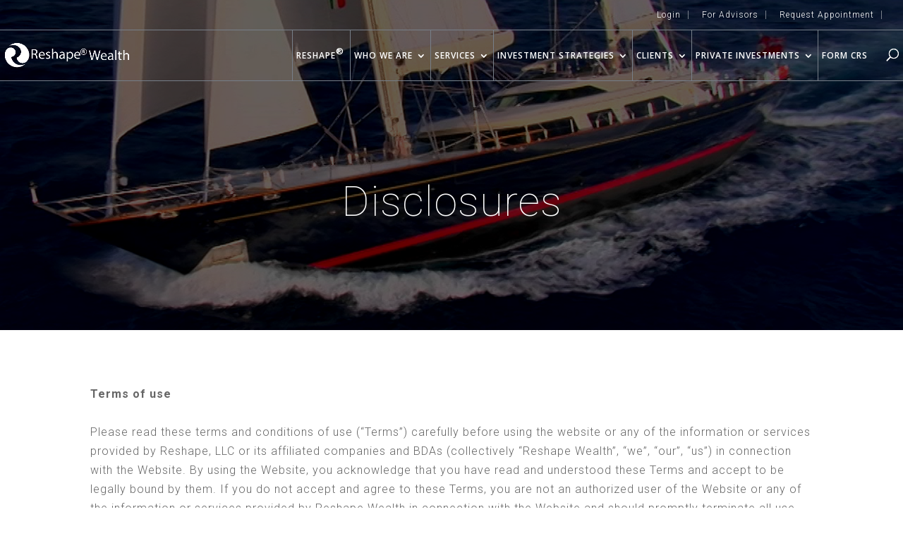

--- FILE ---
content_type: text/html; charset=UTF-8
request_url: https://www.reshapewealth.com/disclosure/
body_size: 14866
content:
<!DOCTYPE html>
<html lang="en-US">
<head>
	<meta charset="UTF-8" />
<meta http-equiv="X-UA-Compatible" content="IE=edge">
	<link rel="pingback" href="https://www.reshapewealth.com/xmlrpc.php" />

	<script type="text/javascript">
		document.documentElement.className = 'js';
	</script>

	<title>Disclosure | Reshape Wealth</title>
<meta name='robots' content='max-image-preview:large' />
<script type="text/javascript">
			let jqueryParams=[],jQuery=function(r){return jqueryParams=[...jqueryParams,r],jQuery},$=function(r){return jqueryParams=[...jqueryParams,r],$};window.jQuery=jQuery,window.$=jQuery;let customHeadScripts=!1;jQuery.fn=jQuery.prototype={},$.fn=jQuery.prototype={},jQuery.noConflict=function(r){if(window.jQuery)return jQuery=window.jQuery,$=window.jQuery,customHeadScripts=!0,jQuery.noConflict},jQuery.ready=function(r){jqueryParams=[...jqueryParams,r]},$.ready=function(r){jqueryParams=[...jqueryParams,r]},jQuery.load=function(r){jqueryParams=[...jqueryParams,r]},$.load=function(r){jqueryParams=[...jqueryParams,r]},jQuery.fn.ready=function(r){jqueryParams=[...jqueryParams,r]},$.fn.ready=function(r){jqueryParams=[...jqueryParams,r]};</script><link rel='dns-prefetch' href='//fonts.googleapis.com' />
<link rel="alternate" type="application/rss+xml" title="Reshape Wealth &raquo; Feed" href="https://www.reshapewealth.com/feed/" />
<link rel="alternate" type="application/rss+xml" title="Reshape Wealth &raquo; Comments Feed" href="https://www.reshapewealth.com/comments/feed/" />
<link rel="alternate" title="oEmbed (JSON)" type="application/json+oembed" href="https://www.reshapewealth.com/wp-json/oembed/1.0/embed?url=https%3A%2F%2Fwww.reshapewealth.com%2Fdisclosure%2F" />
<link rel="alternate" title="oEmbed (XML)" type="text/xml+oembed" href="https://www.reshapewealth.com/wp-json/oembed/1.0/embed?url=https%3A%2F%2Fwww.reshapewealth.com%2Fdisclosure%2F&#038;format=xml" />
<meta content="Divi v.4.27.4" name="generator"/><link rel='stylesheet' id='wp-components-css' href='https://www.reshapewealth.com/wp-includes/css/dist/components/style.min.css?ver=6.9' type='text/css' media='all' />
<link rel='stylesheet' id='wp-preferences-css' href='https://www.reshapewealth.com/wp-includes/css/dist/preferences/style.min.css?ver=6.9' type='text/css' media='all' />
<link rel='stylesheet' id='wp-block-editor-css' href='https://www.reshapewealth.com/wp-includes/css/dist/block-editor/style.min.css?ver=6.9' type='text/css' media='all' />
<link rel='stylesheet' id='popup-maker-block-library-style-css' href='https://www.reshapewealth.com/wp-content/plugins/popup-maker/dist/packages/block-library-style.css?ver=dbea705cfafe089d65f1' type='text/css' media='all' />
<link rel='stylesheet' id='font-awesome-css' href='https://www.reshapewealth.com/wp-content/plugins/contact-widgets/assets/css/font-awesome.min.css?ver=4.7.0' type='text/css' media='all' />
<link rel='stylesheet' id='contact-form-7-css' href='https://www.reshapewealth.com/wp-content/plugins/contact-form-7/includes/css/styles.css?ver=6.1.4' type='text/css' media='all' />
<link rel='stylesheet' id='mc4wp-form-basic-css' href='https://www.reshapewealth.com/wp-content/plugins/mailchimp-for-wp/assets/css/form-basic.css?ver=4.10.9' type='text/css' media='all' />
<link rel='stylesheet' id='dflip-style-css' href='https://www.reshapewealth.com/wp-content/plugins/3d-flipbook-dflip-lite/assets/css/dflip.min.css?ver=2.4.20' type='text/css' media='all' />
<link rel='stylesheet' id='et-builder-googlefonts-cached-css' href='https://fonts.googleapis.com/css?family=Roboto:100,100italic,300,300italic,regular,italic,500,500italic,700,700italic,900,900italic|Open+Sans:300,regular,500,600,700,800,300italic,italic,500italic,600italic,700italic,800italic&#038;subset=cyrillic,cyrillic-ext,greek,greek-ext,latin,latin-ext,vietnamese,hebrew&#038;display=swap' type='text/css' media='all' />
<link rel='stylesheet' id='divi-style-pum-css' href='https://www.reshapewealth.com/wp-content/themes/Divi/style-static.min.css?ver=4.27.4' type='text/css' media='all' />
<script type="text/javascript" src="https://www.reshapewealth.com/wp-includes/js/jquery/jquery.min.js?ver=3.7.1" id="jquery-core-js"></script>
<script type="text/javascript" src="https://www.reshapewealth.com/wp-includes/js/jquery/jquery-migrate.min.js?ver=3.4.1" id="jquery-migrate-js"></script>
<script type="text/javascript" id="jquery-js-after">
/* <![CDATA[ */
jqueryParams.length&&$.each(jqueryParams,function(e,r){if("function"==typeof r){var n=String(r);n.replace("$","jQuery");var a=new Function("return "+n)();$(document).ready(a)}});
//# sourceURL=jquery-js-after
/* ]]> */
</script>
<link rel="https://api.w.org/" href="https://www.reshapewealth.com/wp-json/" /><link rel="alternate" title="JSON" type="application/json" href="https://www.reshapewealth.com/wp-json/wp/v2/pages/893" /><link rel="EditURI" type="application/rsd+xml" title="RSD" href="https://www.reshapewealth.com/xmlrpc.php?rsd" />
<meta name="generator" content="WordPress 6.9" />
<link rel="canonical" href="https://www.reshapewealth.com/disclosure/" />
<link rel='shortlink' href='https://www.reshapewealth.com/?p=893' />
<meta name="viewport" content="width=device-width, initial-scale=1.0, maximum-scale=1.0, user-scalable=0" /><link rel="icon" href="https://www.reshapewealth.com/wp-content/uploads/2017/08/cropped-favicon-1-32x32.png" sizes="32x32" />
<link rel="icon" href="https://www.reshapewealth.com/wp-content/uploads/2017/08/cropped-favicon-1-192x192.png" sizes="192x192" />
<link rel="apple-touch-icon" href="https://www.reshapewealth.com/wp-content/uploads/2017/08/cropped-favicon-1-180x180.png" />
<meta name="msapplication-TileImage" content="https://www.reshapewealth.com/wp-content/uploads/2017/08/cropped-favicon-1-270x270.png" />
<link rel="stylesheet" id="et-core-unified-893-cached-inline-styles" href="https://www.reshapewealth.com/wp-content/et-cache/893/et-core-unified-893.min.css?ver=1768253597" /><link rel="stylesheet" id="et-core-unified-deferred-893-cached-inline-styles" href="https://www.reshapewealth.com/wp-content/et-cache/893/et-core-unified-deferred-893.min.css?ver=1768253597" /><style id='global-styles-inline-css' type='text/css'>
:root{--wp--preset--aspect-ratio--square: 1;--wp--preset--aspect-ratio--4-3: 4/3;--wp--preset--aspect-ratio--3-4: 3/4;--wp--preset--aspect-ratio--3-2: 3/2;--wp--preset--aspect-ratio--2-3: 2/3;--wp--preset--aspect-ratio--16-9: 16/9;--wp--preset--aspect-ratio--9-16: 9/16;--wp--preset--color--black: #000000;--wp--preset--color--cyan-bluish-gray: #abb8c3;--wp--preset--color--white: #ffffff;--wp--preset--color--pale-pink: #f78da7;--wp--preset--color--vivid-red: #cf2e2e;--wp--preset--color--luminous-vivid-orange: #ff6900;--wp--preset--color--luminous-vivid-amber: #fcb900;--wp--preset--color--light-green-cyan: #7bdcb5;--wp--preset--color--vivid-green-cyan: #00d084;--wp--preset--color--pale-cyan-blue: #8ed1fc;--wp--preset--color--vivid-cyan-blue: #0693e3;--wp--preset--color--vivid-purple: #9b51e0;--wp--preset--gradient--vivid-cyan-blue-to-vivid-purple: linear-gradient(135deg,rgb(6,147,227) 0%,rgb(155,81,224) 100%);--wp--preset--gradient--light-green-cyan-to-vivid-green-cyan: linear-gradient(135deg,rgb(122,220,180) 0%,rgb(0,208,130) 100%);--wp--preset--gradient--luminous-vivid-amber-to-luminous-vivid-orange: linear-gradient(135deg,rgb(252,185,0) 0%,rgb(255,105,0) 100%);--wp--preset--gradient--luminous-vivid-orange-to-vivid-red: linear-gradient(135deg,rgb(255,105,0) 0%,rgb(207,46,46) 100%);--wp--preset--gradient--very-light-gray-to-cyan-bluish-gray: linear-gradient(135deg,rgb(238,238,238) 0%,rgb(169,184,195) 100%);--wp--preset--gradient--cool-to-warm-spectrum: linear-gradient(135deg,rgb(74,234,220) 0%,rgb(151,120,209) 20%,rgb(207,42,186) 40%,rgb(238,44,130) 60%,rgb(251,105,98) 80%,rgb(254,248,76) 100%);--wp--preset--gradient--blush-light-purple: linear-gradient(135deg,rgb(255,206,236) 0%,rgb(152,150,240) 100%);--wp--preset--gradient--blush-bordeaux: linear-gradient(135deg,rgb(254,205,165) 0%,rgb(254,45,45) 50%,rgb(107,0,62) 100%);--wp--preset--gradient--luminous-dusk: linear-gradient(135deg,rgb(255,203,112) 0%,rgb(199,81,192) 50%,rgb(65,88,208) 100%);--wp--preset--gradient--pale-ocean: linear-gradient(135deg,rgb(255,245,203) 0%,rgb(182,227,212) 50%,rgb(51,167,181) 100%);--wp--preset--gradient--electric-grass: linear-gradient(135deg,rgb(202,248,128) 0%,rgb(113,206,126) 100%);--wp--preset--gradient--midnight: linear-gradient(135deg,rgb(2,3,129) 0%,rgb(40,116,252) 100%);--wp--preset--font-size--small: 13px;--wp--preset--font-size--medium: 20px;--wp--preset--font-size--large: 36px;--wp--preset--font-size--x-large: 42px;--wp--preset--spacing--20: 0.44rem;--wp--preset--spacing--30: 0.67rem;--wp--preset--spacing--40: 1rem;--wp--preset--spacing--50: 1.5rem;--wp--preset--spacing--60: 2.25rem;--wp--preset--spacing--70: 3.38rem;--wp--preset--spacing--80: 5.06rem;--wp--preset--shadow--natural: 6px 6px 9px rgba(0, 0, 0, 0.2);--wp--preset--shadow--deep: 12px 12px 50px rgba(0, 0, 0, 0.4);--wp--preset--shadow--sharp: 6px 6px 0px rgba(0, 0, 0, 0.2);--wp--preset--shadow--outlined: 6px 6px 0px -3px rgb(255, 255, 255), 6px 6px rgb(0, 0, 0);--wp--preset--shadow--crisp: 6px 6px 0px rgb(0, 0, 0);}:root { --wp--style--global--content-size: 823px;--wp--style--global--wide-size: 1080px; }:where(body) { margin: 0; }.wp-site-blocks > .alignleft { float: left; margin-right: 2em; }.wp-site-blocks > .alignright { float: right; margin-left: 2em; }.wp-site-blocks > .aligncenter { justify-content: center; margin-left: auto; margin-right: auto; }:where(.is-layout-flex){gap: 0.5em;}:where(.is-layout-grid){gap: 0.5em;}.is-layout-flow > .alignleft{float: left;margin-inline-start: 0;margin-inline-end: 2em;}.is-layout-flow > .alignright{float: right;margin-inline-start: 2em;margin-inline-end: 0;}.is-layout-flow > .aligncenter{margin-left: auto !important;margin-right: auto !important;}.is-layout-constrained > .alignleft{float: left;margin-inline-start: 0;margin-inline-end: 2em;}.is-layout-constrained > .alignright{float: right;margin-inline-start: 2em;margin-inline-end: 0;}.is-layout-constrained > .aligncenter{margin-left: auto !important;margin-right: auto !important;}.is-layout-constrained > :where(:not(.alignleft):not(.alignright):not(.alignfull)){max-width: var(--wp--style--global--content-size);margin-left: auto !important;margin-right: auto !important;}.is-layout-constrained > .alignwide{max-width: var(--wp--style--global--wide-size);}body .is-layout-flex{display: flex;}.is-layout-flex{flex-wrap: wrap;align-items: center;}.is-layout-flex > :is(*, div){margin: 0;}body .is-layout-grid{display: grid;}.is-layout-grid > :is(*, div){margin: 0;}body{padding-top: 0px;padding-right: 0px;padding-bottom: 0px;padding-left: 0px;}:root :where(.wp-element-button, .wp-block-button__link){background-color: #32373c;border-width: 0;color: #fff;font-family: inherit;font-size: inherit;font-style: inherit;font-weight: inherit;letter-spacing: inherit;line-height: inherit;padding-top: calc(0.667em + 2px);padding-right: calc(1.333em + 2px);padding-bottom: calc(0.667em + 2px);padding-left: calc(1.333em + 2px);text-decoration: none;text-transform: inherit;}.has-black-color{color: var(--wp--preset--color--black) !important;}.has-cyan-bluish-gray-color{color: var(--wp--preset--color--cyan-bluish-gray) !important;}.has-white-color{color: var(--wp--preset--color--white) !important;}.has-pale-pink-color{color: var(--wp--preset--color--pale-pink) !important;}.has-vivid-red-color{color: var(--wp--preset--color--vivid-red) !important;}.has-luminous-vivid-orange-color{color: var(--wp--preset--color--luminous-vivid-orange) !important;}.has-luminous-vivid-amber-color{color: var(--wp--preset--color--luminous-vivid-amber) !important;}.has-light-green-cyan-color{color: var(--wp--preset--color--light-green-cyan) !important;}.has-vivid-green-cyan-color{color: var(--wp--preset--color--vivid-green-cyan) !important;}.has-pale-cyan-blue-color{color: var(--wp--preset--color--pale-cyan-blue) !important;}.has-vivid-cyan-blue-color{color: var(--wp--preset--color--vivid-cyan-blue) !important;}.has-vivid-purple-color{color: var(--wp--preset--color--vivid-purple) !important;}.has-black-background-color{background-color: var(--wp--preset--color--black) !important;}.has-cyan-bluish-gray-background-color{background-color: var(--wp--preset--color--cyan-bluish-gray) !important;}.has-white-background-color{background-color: var(--wp--preset--color--white) !important;}.has-pale-pink-background-color{background-color: var(--wp--preset--color--pale-pink) !important;}.has-vivid-red-background-color{background-color: var(--wp--preset--color--vivid-red) !important;}.has-luminous-vivid-orange-background-color{background-color: var(--wp--preset--color--luminous-vivid-orange) !important;}.has-luminous-vivid-amber-background-color{background-color: var(--wp--preset--color--luminous-vivid-amber) !important;}.has-light-green-cyan-background-color{background-color: var(--wp--preset--color--light-green-cyan) !important;}.has-vivid-green-cyan-background-color{background-color: var(--wp--preset--color--vivid-green-cyan) !important;}.has-pale-cyan-blue-background-color{background-color: var(--wp--preset--color--pale-cyan-blue) !important;}.has-vivid-cyan-blue-background-color{background-color: var(--wp--preset--color--vivid-cyan-blue) !important;}.has-vivid-purple-background-color{background-color: var(--wp--preset--color--vivid-purple) !important;}.has-black-border-color{border-color: var(--wp--preset--color--black) !important;}.has-cyan-bluish-gray-border-color{border-color: var(--wp--preset--color--cyan-bluish-gray) !important;}.has-white-border-color{border-color: var(--wp--preset--color--white) !important;}.has-pale-pink-border-color{border-color: var(--wp--preset--color--pale-pink) !important;}.has-vivid-red-border-color{border-color: var(--wp--preset--color--vivid-red) !important;}.has-luminous-vivid-orange-border-color{border-color: var(--wp--preset--color--luminous-vivid-orange) !important;}.has-luminous-vivid-amber-border-color{border-color: var(--wp--preset--color--luminous-vivid-amber) !important;}.has-light-green-cyan-border-color{border-color: var(--wp--preset--color--light-green-cyan) !important;}.has-vivid-green-cyan-border-color{border-color: var(--wp--preset--color--vivid-green-cyan) !important;}.has-pale-cyan-blue-border-color{border-color: var(--wp--preset--color--pale-cyan-blue) !important;}.has-vivid-cyan-blue-border-color{border-color: var(--wp--preset--color--vivid-cyan-blue) !important;}.has-vivid-purple-border-color{border-color: var(--wp--preset--color--vivid-purple) !important;}.has-vivid-cyan-blue-to-vivid-purple-gradient-background{background: var(--wp--preset--gradient--vivid-cyan-blue-to-vivid-purple) !important;}.has-light-green-cyan-to-vivid-green-cyan-gradient-background{background: var(--wp--preset--gradient--light-green-cyan-to-vivid-green-cyan) !important;}.has-luminous-vivid-amber-to-luminous-vivid-orange-gradient-background{background: var(--wp--preset--gradient--luminous-vivid-amber-to-luminous-vivid-orange) !important;}.has-luminous-vivid-orange-to-vivid-red-gradient-background{background: var(--wp--preset--gradient--luminous-vivid-orange-to-vivid-red) !important;}.has-very-light-gray-to-cyan-bluish-gray-gradient-background{background: var(--wp--preset--gradient--very-light-gray-to-cyan-bluish-gray) !important;}.has-cool-to-warm-spectrum-gradient-background{background: var(--wp--preset--gradient--cool-to-warm-spectrum) !important;}.has-blush-light-purple-gradient-background{background: var(--wp--preset--gradient--blush-light-purple) !important;}.has-blush-bordeaux-gradient-background{background: var(--wp--preset--gradient--blush-bordeaux) !important;}.has-luminous-dusk-gradient-background{background: var(--wp--preset--gradient--luminous-dusk) !important;}.has-pale-ocean-gradient-background{background: var(--wp--preset--gradient--pale-ocean) !important;}.has-electric-grass-gradient-background{background: var(--wp--preset--gradient--electric-grass) !important;}.has-midnight-gradient-background{background: var(--wp--preset--gradient--midnight) !important;}.has-small-font-size{font-size: var(--wp--preset--font-size--small) !important;}.has-medium-font-size{font-size: var(--wp--preset--font-size--medium) !important;}.has-large-font-size{font-size: var(--wp--preset--font-size--large) !important;}.has-x-large-font-size{font-size: var(--wp--preset--font-size--x-large) !important;}
/*# sourceURL=global-styles-inline-css */
</style>
<style id='wp-block-library-inline-css' type='text/css'>
:root{--wp-block-synced-color:#7a00df;--wp-block-synced-color--rgb:122,0,223;--wp-bound-block-color:var(--wp-block-synced-color);--wp-editor-canvas-background:#ddd;--wp-admin-theme-color:#007cba;--wp-admin-theme-color--rgb:0,124,186;--wp-admin-theme-color-darker-10:#006ba1;--wp-admin-theme-color-darker-10--rgb:0,107,160.5;--wp-admin-theme-color-darker-20:#005a87;--wp-admin-theme-color-darker-20--rgb:0,90,135;--wp-admin-border-width-focus:2px}@media (min-resolution:192dpi){:root{--wp-admin-border-width-focus:1.5px}}.wp-element-button{cursor:pointer}:root .has-very-light-gray-background-color{background-color:#eee}:root .has-very-dark-gray-background-color{background-color:#313131}:root .has-very-light-gray-color{color:#eee}:root .has-very-dark-gray-color{color:#313131}:root .has-vivid-green-cyan-to-vivid-cyan-blue-gradient-background{background:linear-gradient(135deg,#00d084,#0693e3)}:root .has-purple-crush-gradient-background{background:linear-gradient(135deg,#34e2e4,#4721fb 50%,#ab1dfe)}:root .has-hazy-dawn-gradient-background{background:linear-gradient(135deg,#faaca8,#dad0ec)}:root .has-subdued-olive-gradient-background{background:linear-gradient(135deg,#fafae1,#67a671)}:root .has-atomic-cream-gradient-background{background:linear-gradient(135deg,#fdd79a,#004a59)}:root .has-nightshade-gradient-background{background:linear-gradient(135deg,#330968,#31cdcf)}:root .has-midnight-gradient-background{background:linear-gradient(135deg,#020381,#2874fc)}:root{--wp--preset--font-size--normal:16px;--wp--preset--font-size--huge:42px}.has-regular-font-size{font-size:1em}.has-larger-font-size{font-size:2.625em}.has-normal-font-size{font-size:var(--wp--preset--font-size--normal)}.has-huge-font-size{font-size:var(--wp--preset--font-size--huge)}.has-text-align-center{text-align:center}.has-text-align-left{text-align:left}.has-text-align-right{text-align:right}.has-fit-text{white-space:nowrap!important}#end-resizable-editor-section{display:none}.aligncenter{clear:both}.items-justified-left{justify-content:flex-start}.items-justified-center{justify-content:center}.items-justified-right{justify-content:flex-end}.items-justified-space-between{justify-content:space-between}.screen-reader-text{border:0;clip-path:inset(50%);height:1px;margin:-1px;overflow:hidden;padding:0;position:absolute;width:1px;word-wrap:normal!important}.screen-reader-text:focus{background-color:#ddd;clip-path:none;color:#444;display:block;font-size:1em;height:auto;left:5px;line-height:normal;padding:15px 23px 14px;text-decoration:none;top:5px;width:auto;z-index:100000}html :where(.has-border-color){border-style:solid}html :where([style*=border-top-color]){border-top-style:solid}html :where([style*=border-right-color]){border-right-style:solid}html :where([style*=border-bottom-color]){border-bottom-style:solid}html :where([style*=border-left-color]){border-left-style:solid}html :where([style*=border-width]){border-style:solid}html :where([style*=border-top-width]){border-top-style:solid}html :where([style*=border-right-width]){border-right-style:solid}html :where([style*=border-bottom-width]){border-bottom-style:solid}html :where([style*=border-left-width]){border-left-style:solid}html :where(img[class*=wp-image-]){height:auto;max-width:100%}:where(figure){margin:0 0 1em}html :where(.is-position-sticky){--wp-admin--admin-bar--position-offset:var(--wp-admin--admin-bar--height,0px)}@media screen and (max-width:600px){html :where(.is-position-sticky){--wp-admin--admin-bar--position-offset:0px}}
/*wp_block_styles_on_demand_placeholder:696ce39c61f2b*/
/*# sourceURL=wp-block-library-inline-css */
</style>
</head>
<body class="wp-singular page-template-default page page-id-893 wp-theme-Divi et_pb_button_helper_class et_transparent_nav et_fullwidth_nav et_fullwidth_secondary_nav et_fixed_nav et_show_nav et_secondary_nav_enabled et_secondary_nav_only_menu et_primary_nav_dropdown_animation_fade et_secondary_nav_dropdown_animation_fade et_header_style_left et_pb_footer_columns3 et_cover_background et_pb_gutter osx et_pb_gutters3 et_pb_pagebuilder_layout et_no_sidebar et_divi_theme et-db">
	<div id="page-container">

					<div id="top-header">
			<div class="container clearfix">

			
				<div id="et-secondary-menu">
				<ul id="et-secondary-nav" class="menu"><li class="menu-item menu-item-type-custom menu-item-object-custom menu-item-443"><a href="https://wealth.emaplan.com/ema/ria/reshape">Login</a></li>
<li class="menu-item menu-item-type-post_type menu-item-object-page menu-item-441"><a href="https://www.reshapewealth.com/for-advisors/">For Advisors</a></li>
<li class="menu-item menu-item-type-post_type menu-item-object-page menu-item-442"><a href="https://www.reshapewealth.com/contact/">Request Appointment</a></li>
</ul>				</div>

			</div>
		</div>
		
	
			<header id="main-header" data-height-onload="55">
			<div class="container clearfix et_menu_container">
							<div class="logo_container">
					<span class="logo_helper"></span>
					<a href="https://www.reshapewealth.com/">
						<img src="https://www.reshapewealth.com/wp-content/uploads/2019/11/New-Project.png" width="800" height="171" alt="Reshape Wealth" id="logo" data-height-percentage="81" />
					</a>
				</div>
							<div id="et-top-navigation" data-height="55" data-fixed-height="65">
											<nav id="top-menu-nav">
						<ul id="top-menu" class="nav"><li id="menu-item-361" class="menu-item menu-item-type-post_type menu-item-object-page menu-item-home menu-item-361"><a href="https://www.reshapewealth.com/">Reshape</a></li>
<li id="menu-item-947" class="menu-item menu-item-type-custom menu-item-object-custom menu-item-has-children menu-item-947"><a href="https://www.reshapewealth.com/about/">Who we are</a>
<ul class="sub-menu">
	<li id="menu-item-946" class="menu-item menu-item-type-post_type menu-item-object-page menu-item-946"><a href="https://www.reshapewealth.com/about/">About</a></li>
	<li id="menu-item-401" class="menu-item menu-item-type-post_type menu-item-object-page menu-item-401"><a href="https://www.reshapewealth.com/my-team/">Our Leaders</a></li>
	<li id="menu-item-400" class="menu-item menu-item-type-post_type menu-item-object-page menu-item-400"><a href="https://www.reshapewealth.com/our-ceo/">Our CEO</a></li>
	<li id="menu-item-596" class="menu-item menu-item-type-post_type menu-item-object-page menu-item-596"><a href="https://www.reshapewealth.com/our-technology/">Our Technology</a></li>
	<li id="menu-item-398" class="menu-item menu-item-type-post_type menu-item-object-page menu-item-398"><a href="https://www.reshapewealth.com/security-and-custody/">Security and Custody</a></li>
	<li id="menu-item-397" class="menu-item menu-item-type-post_type menu-item-object-page menu-item-397"><a href="https://www.reshapewealth.com/asset-protection/">Asset Protection</a></li>
	<li id="menu-item-396" class="menu-item menu-item-type-post_type menu-item-object-page menu-item-396"><a href="https://www.reshapewealth.com/fees/">Fees</a></li>
</ul>
</li>
<li id="menu-item-808" class="menu-item menu-item-type-custom menu-item-object-custom menu-item-has-children menu-item-808"><a href="https://www.reshapewealth.com/financial-planning">Services</a>
<ul class="sub-menu">
	<li id="menu-item-606" class="menu-item menu-item-type-post_type menu-item-object-page menu-item-606"><a href="https://www.reshapewealth.com/financial-planning/">Financial Planning</a></li>
	<li id="menu-item-605" class="menu-item menu-item-type-post_type menu-item-object-page menu-item-605"><a href="https://www.reshapewealth.com/wealth-management/">Wealth Management</a></li>
	<li id="menu-item-604" class="menu-item menu-item-type-post_type menu-item-object-page menu-item-604"><a href="https://www.reshapewealth.com/strategic-financing/">Strategic Financing</a></li>
	<li id="menu-item-603" class="menu-item menu-item-type-post_type menu-item-object-page menu-item-603"><a href="https://www.reshapewealth.com/risk-management/">Risk Management</a></li>
	<li id="menu-item-602" class="menu-item menu-item-type-post_type menu-item-object-page menu-item-602"><a href="https://www.reshapewealth.com/divorce-strategic-planning/">Divorce Finance</a></li>
	<li id="menu-item-601" class="menu-item menu-item-type-post_type menu-item-object-page menu-item-601"><a href="https://www.reshapewealth.com/trust-estate/">Trust &#038; Estate</a></li>
	<li id="menu-item-853" class="menu-item menu-item-type-post_type menu-item-object-page menu-item-853"><a href="https://www.reshapewealth.com/exit-succession-strategies/">Exit &#038; Succession Plans</a></li>
	<li id="menu-item-852" class="menu-item menu-item-type-post_type menu-item-object-page menu-item-852"><a href="https://www.reshapewealth.com/retirement-retention-plans/">Retirement &#038; Retention</a></li>
</ul>
</li>
<li id="menu-item-952" class="menu-item menu-item-type-custom menu-item-object-custom menu-item-has-children menu-item-952"><a href="https://www.reshapewealth.com/investments/">Investment Strategies</a>
<ul class="sub-menu">
	<li id="menu-item-951" class="menu-item menu-item-type-post_type menu-item-object-page menu-item-951"><a href="https://www.reshapewealth.com/investments/">Investments</a></li>
	<li id="menu-item-736" class="menu-item menu-item-type-post_type menu-item-object-page menu-item-736"><a href="https://www.reshapewealth.com/etfs-stocks-bonds-funds/">ETFs, Stocks, Bonds, MFs</a></li>
	<li id="menu-item-735" class="menu-item menu-item-type-post_type menu-item-object-page menu-item-735"><a href="https://www.reshapewealth.com/real-estate/">Real Estate</a></li>
	<li id="menu-item-733" class="menu-item menu-item-type-post_type menu-item-object-page menu-item-733"><a href="https://www.reshapewealth.com/private-investments/">Private Investments</a></li>
	<li id="menu-item-737" class="menu-item menu-item-type-post_type menu-item-object-page menu-item-737"><a href="https://www.reshapewealth.com/concentrated-stock/">Concentrated Stock</a></li>
</ul>
</li>
<li id="menu-item-954" class="menu-item menu-item-type-custom menu-item-object-custom menu-item-has-children menu-item-954"><a href="https://www.reshapewealth.com/clients/">Clients</a>
<ul class="sub-menu">
	<li id="menu-item-381" class="menu-item menu-item-type-post_type menu-item-object-page menu-item-381"><a href="https://www.reshapewealth.com/clients/">Our Clients</a></li>
	<li id="menu-item-779" class="menu-item menu-item-type-post_type menu-item-object-page menu-item-779"><a href="https://www.reshapewealth.com/individuals-families/">Individuals &#038; Families</a></li>
	<li id="menu-item-778" class="menu-item menu-item-type-post_type menu-item-object-page menu-item-778"><a href="https://www.reshapewealth.com/business-owners/">Business Owners</a></li>
	<li id="menu-item-777" class="menu-item menu-item-type-post_type menu-item-object-page menu-item-777"><a href="https://www.reshapewealth.com/founders/">Founders</a></li>
	<li id="menu-item-776" class="menu-item menu-item-type-post_type menu-item-object-page menu-item-776"><a href="https://www.reshapewealth.com/executives/">Executives</a></li>
	<li id="menu-item-775" class="menu-item menu-item-type-post_type menu-item-object-page menu-item-775"><a href="https://www.reshapewealth.com/athletes/">Athletes</a></li>
	<li id="menu-item-774" class="menu-item menu-item-type-post_type menu-item-object-page menu-item-774"><a href="https://www.reshapewealth.com/institutions/">Institutions</a></li>
</ul>
</li>
<li id="menu-item-380" class="menu-item menu-item-type-post_type menu-item-object-page menu-item-has-children menu-item-380"><a href="https://www.reshapewealth.com/new-industries/">Private Investments</a>
<ul class="sub-menu">
	<li id="menu-item-823" class="menu-item menu-item-type-post_type menu-item-object-page menu-item-823"><a href="https://www.reshapewealth.com/income-producing-real-estate/">Private Real Estate</a></li>
	<li id="menu-item-2635" class="menu-item menu-item-type-post_type menu-item-object-page menu-item-2635"><a href="https://www.reshapewealth.com/ipo/">Pre-IPOs</a></li>
	<li id="menu-item-825" class="menu-item menu-item-type-post_type menu-item-object-page menu-item-825"><a href="https://www.reshapewealth.com/senior-housing/">Senior Housing</a></li>
	<li id="menu-item-826" class="menu-item menu-item-type-post_type menu-item-object-page menu-item-826"><a href="https://www.reshapewealth.com/crypto-currency/">Crypto Currency</a></li>
</ul>
</li>
<li id="menu-item-17462" class="menu-item menu-item-type-custom menu-item-object-custom menu-item-17462"><a target="_blank" href="https://www.reshapewealth.com/crs">Form CRS</a></li>
</ul>						</nav>
					
					
					
											<div id="et_top_search">
							<span id="et_search_icon"></span>
						</div>
					
					<div id="et_mobile_nav_menu">
				<div class="mobile_nav closed">
					<span class="select_page">Select Page</span>
					<span class="mobile_menu_bar mobile_menu_bar_toggle"></span>
				</div>
			</div>				</div> <!-- #et-top-navigation -->
			</div> <!-- .container -->
						<div class="et_search_outer">
				<div class="container et_search_form_container">
					<form role="search" method="get" class="et-search-form" action="https://www.reshapewealth.com/">
					<input type="search" class="et-search-field" placeholder="Search &hellip;" value="" name="s" title="Search for:" />					</form>
					<span class="et_close_search_field"></span>
				</div>
			</div>
					</header> <!-- #main-header -->
			<div id="et-main-area">
	
<div id="main-content">


			
				<article id="post-893" class="post-893 page type-page status-publish hentry">

				
					<div class="entry-content">
					<div class="et-l et-l--post">
			<div class="et_builder_inner_content et_pb_gutters3">
		<div class="et_pb_section et_pb_section_0 et_pb_fullwidth_section et_section_regular" >
				
				
				
				
				
				
				<section class="et_pb_module et_pb_fullwidth_header et_pb_fullwidth_header_0 et_hover_enabled et_pb_text_align_center et_pb_bg_layout_dark">
				
				
				
				
				<div class="et_pb_fullwidth_header_container center">
					<div class="header-content-container center">
					<div class="header-content">
						
						<h1 class="et_pb_module_header">Disclosures</h1>
						
						<div class="et_pb_header_content_wrapper"></div>
						
					</div>
				</div>
					
				</div>
				<div class="et_pb_fullwidth_header_overlay"></div>
				<div class="et_pb_fullwidth_header_scroll"></div>
			</section>
				
				
			</div><div class="et_pb_section et_pb_section_1 et_section_regular" >
				
				
				
				
				
				
				<div class="et_pb_row et_pb_row_0">
				<div class="et_pb_column et_pb_column_4_4 et_pb_column_0  et_pb_css_mix_blend_mode_passthrough et-last-child">
				
				
				
				
				<div class="et_pb_module et_pb_text et_pb_text_0  et_pb_text_align_left et_pb_bg_layout_light">
				
				
				
				
				<div class="et_pb_text_inner"><p><strong>Terms of use</strong></p>
<p>&nbsp;</p>
<p>Please read these terms and conditions of use (“Terms”) carefully before using the website or any of the information or services provided by Reshape, LLC or its affiliated companies and BDAs (collectively “Reshape Wealth”, “we”, “our”, “us”) in connection with the Website. By using the Website, you acknowledge that you have read and understood these Terms and accept to be legally bound by them. If you do not accept and agree to these Terms, you are not an authorized user of the Website or any of the information or services provided by Reshape Wealth in connection with the Website and should promptly terminate all use thereof. The terms “you” and “your” mean you and any entity you may represent in connection with the use of the Website. You may use your browser to download or print a copy of these Terms for your records.</p>
<p>&nbsp;</p>
<p>Reshape Wealth reserves the right to change, modify, add or remove portions of these Terms at any time for any reason. We suggest that you review these Terms periodically for changes. Such changes shall be effective immediately upon posting. You acknowledge that by accessing our Website after we have posted changes to these Terms, you are agreeing to these Terms as modified.</p>
<p>&nbsp;</p>
<p>These Terms were last updated on May 15 th , 2024.</p>
<p>&nbsp;</p>
<p>This website and information provided are for marketing, guidance and information purposes only.</p>
<p>&nbsp;</p>
<p>Websites such as this are not impartial and are provided in connection with advertising and marketing of the services offered by Reshape, LLC or its affiliated companies.</p>
<p>&nbsp;</p>
<p><strong>Important</strong></p>
<p>&nbsp;</p>
<p>Investment advice is offered through Reshape, LLC (dba Reshape Wealth), an investment adviser registered with the Securities and Exchange Commission under the Investment Advisers Act of 1940 with its principal supervisory office in Phoenix, Arizona. Registration with the SEC should not  be construed to imply that the SEC has approved or endorsed qualifications or the services offered, or that its personnel possess a particular level of skill, expertise or training. Additional information pertaining to our registration status, business operations, services and fees and its current written disclosure statement is available on the SEC’s Investment Adviser public website at <span style="color: #993366;"><a href="https://www.adviserinfo.sec.gov/" target="_blank" rel="noopener" style="color: #993366;">https://www.adviserinfo.sec.gov/</a></span>.</p>
<p>&nbsp;</p>
<p>Reshape Wealth does not attempt to furnish personalized investment advice or services through this website. Nothing on this website should be construed as personalized investment, legal, tax or insurance advice and any information contained herein should not be considered as a recommendation for any specific investment product, strategy, plan feature or other purposes. We are not suggesting that the recipient or any other person take a specific course of action or any action at all.</p>
<p>&nbsp;</p>
<p>This website is limited to the dissemination of general information pertaining to the advisory services offered and the services offered by our affiliates solely to gain an understanding of our services so that you may contact us or our affiliates for further information.  Photos and images on this Website are not of past or present clients of Reshape Wealth or any of its Affiliates. These photos should not be construed as an endorsement of Reshape Wealth or its affiliates by any client.</p>
<p>&nbsp;</p>
<p>Reshape Wealth provides investment advisory and related services for clients nationally and maintains all applicable registration and licenses as required by the various states in which it conducts business, as applicable. Reshape Wealth renders individualized responses to persons in a particular state only after complying with all notice filing and regulatory requirements, or pursuant to an applicable state exemption or exclusion. Please contact us at 646-626-7902 to find out if investment advisory services are provided in the state where you reside. Any subsequent, direct communication by us with a prospective client shall be conducted by a representative that is either registered or qualifies for an exemption or exclusion from registration in the state where the prospective client resides.</p>
<p>&nbsp;</p>
<p>An investment advisory relationship can only be established and investment advice can only be provided after the following three events have been completed: (1) thorough our review with you of all the relevant facts pertaining to a potential engagement; (2) the execution of a written advisory agreement; and (3) delivery of our Form ADV Disclosure Brochure and the Brochure Supplement for each advisory person supporting a particular client. You may obtain a copy of these disclosures on the SEC website<br />at <span style="color: #993366;"><a href="http://adviserinfo.sec.gov" target="_blank" rel="noopener" style="color: #993366;">http://adviserinfo.sec.gov</a></span> or you may Contact Us at <a href="mailto:compliance@ReshapeWealth.com"><span style="color: #993366;">compliance@ReshapeWealth.com </span></a> to request a free copy via pdf or hardcopy.</p>
<p>&nbsp;</p>
<p>Prior to making any investment or financial decisions, an investor should seek individualized advice from a qualified professional that takes into account all of the particular facts and circumstances of an investor’s personal situation.</p>
<p>&nbsp;</p>
<p>If you are a current Client it is important to remember that it is your responsibility to notify us, in writing, if there are any changes in your personal/financial situation or investment objectives for the purpose of reviewing/evaluating/revising our previous recommendations and/or services, if you would like to impose, add, or modify any reasonable restrictions to our investment advisory services.</p>
<p>&nbsp;</p>
<p><strong>Risk Disclosure</strong></p>
<p><strong></strong></p>
<p>&nbsp;</p>
<p>You must be aware that different types of investments involve varying degrees of risk, and there can be no assurance that the future performance of any specific investment or investment strategy including those undertaken by us will be profitable or equal any historical performance level(s). Information regarding investment services are provided solely to gain an understanding of our investment philosophy and our strategies and should not be construed as personalized investment advice.</p>
<p>&nbsp;</p>
<p><strong>Conflicts of Interest </strong></p>
<p>&nbsp;</p>
<p>Certain of our representatives are licensed insurance agents of our affiliated or non- affiliated companies. and, in that capacity, may recommend on a fully disclosed basis the purchase of certain securities or insurance-related products. These individuals are compensated for the sale of these products. The recommendation by a representative of Reshape Wealth that a client purchase a commission-based product presents a conflict of interest, as the receipt of commission may provide an incentive to recommend products based on commissions received rather than on a particular client’s need.  It is important to review your representative’s Brochure Supplement to be aware<br />if any such conflicts exist.</p>
<p>&nbsp;</p>
<p>No client is under any obligation to purchase any commission-based products from a representative of Reshape Wealth. Clients are reminded that they may purchase insurance-related products recommended by Reshape Wealth representatives through other, non-affiliated representatives and/or companies.</p>
<p>&nbsp;</p>
<p>Reshape Wealth and its representatives are required to disclose all material conflicts of interest in its Form ADV Brochure.  You should review our Form ADV Brochure carefully to understand such conflicts prior to engaging our services and Clients should review any material changes to our Form ADV Brochure which is required to be delivered to you.</p>
<p>&nbsp;</p>
<p><strong>Links to Third-Party Content</strong></p>
<p>&nbsp;</p>
<p>This Website may contain additional investment-related information, Market data, articles and other content based on generally available information believed to be reliable. The website may contain links to articles or other information that are contained on a third party website. Reshape Wealth does not endorse or accept responsibility for the content, or the use of the website. All such information is provided solely for convenience purposes only and all users thereof should be guided accordingly. Reshape Wealth assumes no liability for any inaccuracies, errors or omissions in or rom any data or other information provided on the pages.  Accordingly, the publication of this website on the Internet should not be construed by any consumer and/or prospective client as a solicitation to effect, or attempt to effect transactions in securities, or the rendering of personalized investment advice for compensation, over the Internet.</p>
<p>&nbsp;</p>
<p><strong>Social media</strong></p>
<p>&nbsp;</p>
<p><strong></strong></p>
<p>While we may have an established presence on one or more social media pages, We are not affiliated with  Facebook, LinkedIn, Twitter, Youtube, Google+, Instagram or any other social media site. It is up to you to read and understand the privacy policies and terms of service for each social media site you participate in. We do not expressly or implicitly adopt or endorse any of the expressions, opinions or content posted by any third parties on social media sites. We have no control over how the social media sites or other third parties will use the information you share. We do not control, serve, adopt or endorse any content that may be published on any social media site. No part of any social media site is intended to make a recommendation or state a testimonial for or about a security, service or product, or to provide investment, tax or any other advice.</p>
<p>&nbsp;</p>
<p>No client was compensated to follow any social media page or connect with us. The appearance of those people that have chosen to follow or like our social media pages or connect with us does not constitute a testimonial for endorsement of Reshape Wealth or its affiliates, or any of our services.  It is not known whether such individuals approve or disapprove of our services. It’s also important to note that specific financial questions on account information can’t be posted, by a client or an advisor. Due to industry regulations, please do not post any comments on social media pages. The entire content of social media sites that we participate in, including third party posts, is archived by Reshape Wealth to comply with securities regulations. We do not provide customer service or enable financial transactions through any social media site. Should any client of the firm have questions or concerns that are specific to their account(s), please contact our office directly. You should never post personal, account or transaction information anywhere on any social media site. As convenient as it is to message people within social media, we will not be able to return messages within those social media channels. We will respond, but will do so from our business email account.</p>
<p>&nbsp;</p>
<p>Except as prohibited by law, each client and prospective client agrees, as a condition precedent to his/her/its access to Reshape Wealth’s website to release and hold harmless Reshape Wealth, its officers, directors, owners, employees and agents from any and all adverse consequences resulting from any of his/her/its actions and/or omissions which are independent of his/her/its receipt of personalized individual advice from Reshape Wealth.</p>
<p>&nbsp;</p>
<p>Maintaining your trust and confidence is among our highest priorities. We recognize that protecting the privacy and security of our clients is an important responsibility. That is why we want you to understand how we protect your privacy when we collect and use information about you, and the steps that we take to safeguard that information. click here to view our privacy policy.</p>
<p>&nbsp;</p>
<p><strong>Investor Resources</strong></p>
<p>&nbsp;</p>
<p>It is often difficult for investors to find unbiased investment information. Please see the following Sites provided by the Securities and Exchange Commission (“SEC”) and FINRA two of the most important regulators of the investment industry: <span style="color: #993366;"><a href="http://investor.gov/" target="_blank" rel="noopener" style="color: #993366;">http://investor.gov/</a></span>, <span style="color: #993366;"><a href="http://www.finra.org/investors/" target="_blank" rel="noopener" style="color: #993366;">http://www.finra.org/investors/</a></span></p>
<p>&nbsp;</p>
<p>All materials contained in this Website are protected by United States copyright law and may not be reproduced, distributed, transmitted, displayed, published, or broadcast without the prior written permission of Reshape Wealth or its affiliates. Users may not alter or remove any trademark, copyright or other notice from copies of the content.</p>
<p>&nbsp;</p>
<p><strong>Logo, Trademarks, and Limitations on Use</strong></p>
<p>&nbsp;</p>
<p>Reshape Wealth logomark is a registered Trademark under license for use by Reshape Wealth and its affiliates. Nothing on this website shall be construed as granting; by implication, estoppel, or otherwise, any license or right to use any Trademark displayed on the website without the expressed written permission of Reshape Wealth. Reshape Wealth prohibits the use of the Reshape Wealth name, any of its registered domain names, and any of its other trademarks as part of a link to or from any site unless approved in advance by Reshape Wealth in writing. You may not use any metatags or any other hidden text utilizing any Reshape Wealth Company domains, Reshape Wealth, or other Trademarks without our expressed written consent.</p>
<p>&nbsp;</p>
<p><strong>Learn More</strong></p>
<p>&nbsp;</p>
<p>We appreciate the time you took to learn how to connect with us online, and we look forward to providing you with interesting industry content. If you have any questions regarding our policies, please call us at <strong>646-626-7902</strong>.</p></div>
			</div>
			</div>
				
				
				
				
			</div>
				
				
			</div><div id="mobile-footer" class="et_pb_section et_pb_section_2 et_pb_with_background et_section_regular" >
				
				
				
				
				
				
				<div class="et_pb_row et_pb_row_1">
				<div class="et_pb_column et_pb_column_1_3 et_pb_column_1  et_pb_css_mix_blend_mode_passthrough">
				
				
				
				
				<div class="et_pb_module et_pb_text et_pb_text_1  et_pb_text_align_left et_pb_bg_layout_light">
				
				
				
				
				<div class="et_pb_text_inner"><strong>Contact Info</strong><br />
646-626-7902<br />
info@reshapewealth.com</div>
			</div>
			</div><div class="et_pb_column et_pb_column_1_3 et_pb_column_2  et_pb_css_mix_blend_mode_passthrough">
				
				
				
				
				<div class="et_pb_module et_pb_text et_pb_text_2  et_pb_text_align_left et_pb_bg_layout_light">
				
				
				
				
				<div class="et_pb_text_inner"><div id="text-4" class="fwidget et_pb_widget widget_text">
<div class="textwidget">
<p><strong>Headquarters</strong></p>
<div></br></p>
<div><b>New York Office</b></div>
<div>
<div dir="ltr">1177 Avenue of the Americas</div>
<div dir="ltr">Floor 5 &#8211; Office 5105</div>
<div dir="ltr">New York, N.Y. 10036</div>
</div>
<p>&nbsp;</p>
<div><b>Florida Office</b></div>
<div>
<div dir="ltr">
<div>1200 N Federal HWY, Suite 300</div>
<div>Boca Raton, FL 33432</div>
</div>
</div>
</div>
</div>
</div></div>
			</div>
			</div><div class="et_pb_column et_pb_column_1_3 et_pb_column_3  et_pb_css_mix_blend_mode_passthrough et-last-child">
				
				
				
				
				<div class="et_pb_module et_pb_text et_pb_text_3  et_pb_text_align_left et_pb_bg_layout_light">
				
				
				
				
				<div class="et_pb_text_inner">&nbsp;</p>
<ul id="menu-footer-1" class="menu">
<li class="menu-item menu-item-type-post_type menu-item-object-page menu-item-1097"><a href="http://www.reshapefinancial.com/contact/">Request Appointment</a></li>
<li class="menu-item menu-item-type-post_type menu-item-object-page menu-item-1097"><a href="https://www.reshapewealth.com/wp-content/uploads/2025/04/Reshape-Privacy-Policy_4.15.25.pdf">Privacy Policy</a></li>
<li class="menu-item menu-item-type-post_type menu-item-object-page menu-item-1097"><a href="#">Terms &amp; Conditions</a></li>
<li class="menu-item menu-item-type-post_type menu-item-object-page menu-item-1097"><a href="http://www.reshapefinancial.com/disclosure/">Disclosure</a></li>
<li><a href="https://www.reshapewealth.com/wp-content/uploads/2025/04/SMS-Terms-and-Conditions-Authorization.pdf" target="_blank" rel="noopener">SMS Form</a></li>
</ul></div>
			</div>
			</div>
				
				
				
				
			</div>
				
				
			</div>		</div>
	</div>
						</div>

				
				</article>

			

</div>


	<span class="et_pb_scroll_top et-pb-icon"></span>


			<footer id="main-footer">
				
<div class="container">
	<div id="footer-widgets" class="clearfix">
		<div class="footer-widget"><div id="nav_menu-2" class="fwidget et_pb_widget widget_nav_menu"><div class="menu-footer-1-container"><ul id="menu-footer-1" class="menu"><li id="menu-item-705" class="menu-item menu-item-type-post_type menu-item-object-page menu-item-home menu-item-705"><a href="https://www.reshapewealth.com/">Reshape</a></li>
<li id="menu-item-713" class="menu-item menu-item-type-post_type menu-item-object-page menu-item-713"><a href="https://www.reshapewealth.com/services/">Services</a></li>
<li id="menu-item-978" class="menu-item menu-item-type-custom menu-item-object-custom menu-item-978"><a href="https://www.reshapewealth.com/investments/">Investment Strategies</a></li>
<li id="menu-item-1096" class="menu-item menu-item-type-post_type menu-item-object-page menu-item-1096"><a href="https://www.reshapewealth.com/clients/">Clients</a></li>
<li id="menu-item-1097" class="menu-item menu-item-type-post_type menu-item-object-page menu-item-1097"><a href="https://www.reshapewealth.com/new-industries/">New Ideas</a></li>
</ul></div></div><div id="custom_html-2" class="widget_text fwidget et_pb_widget widget_custom_html"><div class="textwidget custom-html-widget"><div style="border-top:1px dashed #ccc;width:120px;margin-left:5px;"></div></div></div><div id="nav_menu-3" class="fwidget et_pb_widget widget_nav_menu"><div class="menu-footer-2-container"><ul id="menu-footer-2" class="menu"><li id="menu-item-1100" class="menu-item menu-item-type-post_type menu-item-object-page menu-item-1100"><a href="https://www.reshapewealth.com/for-advisors/">For Advisors</a></li>
<li id="menu-item-1098" class="menu-item menu-item-type-post_type menu-item-object-page menu-item-1098"><a href="https://www.reshapewealth.com/contact/">Request Appointment</a></li>
<li id="menu-item-21922" class="menu-item menu-item-type-custom menu-item-object-custom menu-item-21922"><a target="_blank" href="https://www.reshapewealth.com/wp-content/uploads/2025/04/Reshape-Privacy-Policy_4.15.25.pdf">Privacy Policy</a></li>
<li id="menu-item-1102" class="menu-item menu-item-type-post_type menu-item-object-page menu-item-1102"><a href="https://www.reshapewealth.com/terms-conditions/">Terms &#038; Conditions</a></li>
<li id="menu-item-1099" class="menu-item menu-item-type-post_type menu-item-object-page current-menu-item page_item page-item-893 current_page_item menu-item-1099"><a href="https://www.reshapewealth.com/disclosure/" aria-current="page">Disclosure</a></li>
<li id="menu-item-21528" class="menu-item menu-item-type-custom menu-item-object-custom menu-item-21528"><a target="_blank" href="https://www.reshapewealth.com/wp-content/uploads/2025/04/SMS-Terms-and-Conditions-Authorization.pdf">SMS Form</a></li>
</ul></div></div></div><div class="footer-widget"><div id="text-4" class="fwidget et_pb_widget widget_text">			<div class="textwidget"></div>
		</div><div id="text-3" class="fwidget et_pb_widget widget_text">			<div class="textwidget"><p><strong>Headquarters</strong></p>
<div>
<div><b>New York Office</b></div>
<div>
<div dir="ltr">1177 Avenue of the Americas</div>
<div dir="ltr">Floor 5 &#8211; Office 5105</div>
<div dir="ltr">New York, N.Y. 10036</div>
</div>
<p>&nbsp;</p>
<div><b>Florida Office</b></div>
<div>
<div dir="ltr">
<div>1200 N Federal HWY, Suite 300</div>
<div>Boca Raton, FL 33432</div>
</div>
</div>
</div>
</div>
		</div><div id="text-2" class="fwidget et_pb_widget widget_text">			<div class="textwidget"><p><strong>Contact Info</strong><br />
646-626-7902<br />
info@reshapewealth.com</p>
</div>
		</div></div><div class="footer-widget"><div id="text-6" class="fwidget et_pb_widget widget_text"><h4 class="title">Request Appointment</h4>			<div class="textwidget">
<div class="wpcf7 no-js" id="wpcf7-f1013-o1" lang="en" dir="ltr" data-wpcf7-id="1013">
<div class="screen-reader-response"><p role="status" aria-live="polite" aria-atomic="true"></p> <ul></ul></div>
<form action="/disclosure/#wpcf7-f1013-o1" method="post" class="wpcf7-form init" aria-label="Contact form" novalidate="novalidate" data-status="init">
<fieldset class="hidden-fields-container"><input type="hidden" name="_wpcf7" value="1013" /><input type="hidden" name="_wpcf7_version" value="6.1.4" /><input type="hidden" name="_wpcf7_locale" value="en" /><input type="hidden" name="_wpcf7_unit_tag" value="wpcf7-f1013-o1" /><input type="hidden" name="_wpcf7_container_post" value="0" /><input type="hidden" name="_wpcf7_posted_data_hash" value="" />
</fieldset>
<p><span class="wpcf7-form-control-wrap" data-name="Name"><input size="40" maxlength="400" class="wpcf7-form-control wpcf7-text wpcf7-validates-as-required" aria-required="true" aria-invalid="false" placeholder="First Name" value="" type="text" name="Name" /></span><br />
<span class="wpcf7-form-control-wrap" data-name="Email"><input size="40" maxlength="400" class="wpcf7-form-control wpcf7-email wpcf7-validates-as-required wpcf7-text wpcf7-validates-as-email" aria-required="true" aria-invalid="false" placeholder="Email" value="" type="email" name="Email" /></span><br />
<span class="wpcf7-form-control-wrap" data-name="State"><input size="40" maxlength="400" class="wpcf7-form-control wpcf7-text wpcf7-validates-as-required" aria-required="true" aria-invalid="false" placeholder="State" value="" type="text" name="State" /></span><br />
<span class="wpcf7-form-control-wrap" data-name="Interest"><select class="wpcf7-form-control wpcf7-select wpcf7-validates-as-required" aria-required="true" aria-invalid="false" name="Interest"><option value="Interest">Interest</option><option value="Financial planning">Financial planning</option><option value="Investments">Investments</option><option value="Raising Capital">Raising Capital</option><option value="Professional Network">Professional Network</option><option value="Specific Advice">Specific Advice</option><option value="Other">Other</option></select></span>
</p>
<div style="width: 100%; padding:10px 10px 0 0 !important;">
	<p><span class="wpcf7-form-control-wrap" data-name="send_messages"><span class="wpcf7-form-control wpcf7-checkbox"><span class="wpcf7-list-item first last"><input type="checkbox" name="send_messages[]" value="By checking this box, you agree to receive text messages from Reshape Wealth related to appointment reminders, follow-ups after visits, and responses to your inquiries at the phone number provided above. You may reply STOP to opt-out any time. Reply HELP for assistance. Messages and data rates may apply. Message frequency will vary." /><span class="wpcf7-list-item-label">By checking this box, you agree to receive text messages from Reshape Wealth related to appointment reminders, follow-ups after visits, and responses to your inquiries at the phone number provided above. You may reply STOP to opt-out any time. Reply HELP for assistance. Messages and data rates may apply. Message frequency will vary.</span></span></span></span>
	</p>
</div>
<div style="width: 100%; padding:0 10px 0 0!important;">
	<p style="font-size:12px">Learn more on our <a href="https://www.reshapewealth.com/wp-content/uploads/2025/04/Reshape-Privacy-Policy_4.15.25.pdf" target="_blank" style="color:#00a9ff; text-decoration:none">Privacy Policy</a> Page and <a href="https://www.reshapewealth.com/terms-conditions" target="_blank" style="color:#00a9ff; text-decoration:none;">Terms and Conditions.</a>
	</p>
</div>
<p><input class="wpcf7-form-control wpcf7-submit has-spinner" type="submit" value="Submit" />
</p><input type='hidden' class='wpcf7-pum' value='{"closepopup":false,"closedelay":0,"openpopup":false,"openpopup_id":0}' /><div class="wpcf7-response-output" aria-hidden="true"></div>
</form>
</div>

</div>
		</div></div>	</div>
</div>


		
				<div id="footer-bottom">
					<div class="container clearfix">
				<div id="footer-info">© 2025 Reshape Wealth. All rights reserved.</div>					</div>
				</div>
			</footer>
		</div>


	</div>

	<script type="speculationrules">
{"prefetch":[{"source":"document","where":{"and":[{"href_matches":"/*"},{"not":{"href_matches":["/wp-*.php","/wp-admin/*","/wp-content/uploads/*","/wp-content/*","/wp-content/plugins/*","/wp-content/themes/Divi/*","/*\\?(.+)"]}},{"not":{"selector_matches":"a[rel~=\"nofollow\"]"}},{"not":{"selector_matches":".no-prefetch, .no-prefetch a"}}]},"eagerness":"conservative"}]}
</script>
<style type="text/css">
#main-header .et_mobile_menu .menu-item-has-children > a { background-color: transparent; position: relative; }
#main-header .et_mobile_menu .menu-item-has-children > a:after { font-family: 'ETmodules'; text-align: center; speak: none; font-weight: normal; font-variant: normal; text-transform: none; -webkit-font-smoothing: antialiased; position: absolute; }
#main-header .et_mobile_menu .menu-item-has-children > a:after { font-size: 16px; content: '4c'; top: 13px; right: 10px; }
#main-header .et_mobile_menu .menu-item-has-children.visible > a:after { content: '4d'; }
#main-header .et_mobile_menu ul.sub-menu { display: none !important; visibility: hidden !important;  transition: all 1.5s ease-in-out;}
#main-header .et_mobile_menu .visible > ul.sub-menu { display: block !important; visibility: visible !important; }
</style>

<script type="text/javascript">
(function($) {
      
    function setup_collapsible_submenus() {
        var $menu = $('#mobile_menu'),
            top_level_link = '#mobile_menu .menu-item-has-children > a';
             
        $menu.find('a').each(function() {
            $(this).off('click');
              
            if ( $(this).is(top_level_link) ) {
                $(this).attr('href', '#');
            }
              
            if ( ! $(this).siblings('.sub-menu').length ) {
                $(this).on('click', function(event) {
                    $(this).parents('.mobile_nav').trigger('click');
                });
            } else {
                $(this).on('click', function(event) {
                    event.preventDefault();
                    $(this).parent().toggleClass('visible');
                });
            }
        });
    }
      
    $(window).load(function() {
        setTimeout(function() {
            setup_collapsible_submenus();
        }, 700);
    });
 
})(jQuery);
</script>
        <script data-cfasync="false">
            window.dFlipLocation = 'https://www.reshapewealth.com/wp-content/plugins/3d-flipbook-dflip-lite/assets/';
            window.dFlipWPGlobal = {"text":{"toggleSound":"Turn on\/off Sound","toggleThumbnails":"Toggle Thumbnails","toggleOutline":"Toggle Outline\/Bookmark","previousPage":"Previous Page","nextPage":"Next Page","toggleFullscreen":"Toggle Fullscreen","zoomIn":"Zoom In","zoomOut":"Zoom Out","toggleHelp":"Toggle Help","singlePageMode":"Single Page Mode","doublePageMode":"Double Page Mode","downloadPDFFile":"Download PDF File","gotoFirstPage":"Goto First Page","gotoLastPage":"Goto Last Page","share":"Share","mailSubject":"I wanted you to see this FlipBook","mailBody":"Check out this site {{url}}","loading":"DearFlip: Loading "},"viewerType":"flipbook","moreControls":"download,pageMode,startPage,endPage,sound","hideControls":"","scrollWheel":"false","backgroundColor":"#777","backgroundImage":"","height":"auto","paddingLeft":"20","paddingRight":"20","controlsPosition":"bottom","duration":800,"soundEnable":"true","enableDownload":"true","showSearchControl":"false","showPrintControl":"false","enableAnnotation":false,"enableAnalytics":"false","webgl":"true","hard":"none","maxTextureSize":"1600","rangeChunkSize":"524288","zoomRatio":1.5,"stiffness":3,"pageMode":"0","singlePageMode":"0","pageSize":"0","autoPlay":"false","autoPlayDuration":5000,"autoPlayStart":"false","linkTarget":"2","sharePrefix":"flipbook-"};
        </script>
      <script type="text/javascript" src="https://www.reshapewealth.com/wp-includes/js/dist/hooks.min.js?ver=dd5603f07f9220ed27f1" id="wp-hooks-js"></script>
<script type="text/javascript" src="https://www.reshapewealth.com/wp-includes/js/dist/i18n.min.js?ver=c26c3dc7bed366793375" id="wp-i18n-js"></script>
<script type="text/javascript" id="wp-i18n-js-after">
/* <![CDATA[ */
wp.i18n.setLocaleData( { 'text direction\u0004ltr': [ 'ltr' ] } );
//# sourceURL=wp-i18n-js-after
/* ]]> */
</script>
<script type="text/javascript" src="https://www.reshapewealth.com/wp-content/plugins/contact-form-7/includes/swv/js/index.js?ver=6.1.4" id="swv-js"></script>
<script type="text/javascript" id="contact-form-7-js-before">
/* <![CDATA[ */
var wpcf7 = {
    "api": {
        "root": "https:\/\/www.reshapewealth.com\/wp-json\/",
        "namespace": "contact-form-7\/v1"
    }
};
//# sourceURL=contact-form-7-js-before
/* ]]> */
</script>
<script type="text/javascript" src="https://www.reshapewealth.com/wp-content/plugins/contact-form-7/includes/js/index.js?ver=6.1.4" id="contact-form-7-js"></script>
<script type="text/javascript" id="divi-custom-script-js-extra">
/* <![CDATA[ */
var DIVI = {"item_count":"%d Item","items_count":"%d Items"};
var et_builder_utils_params = {"condition":{"diviTheme":true,"extraTheme":false},"scrollLocations":["app","top"],"builderScrollLocations":{"desktop":"app","tablet":"app","phone":"app"},"onloadScrollLocation":"app","builderType":"fe"};
var et_frontend_scripts = {"builderCssContainerPrefix":"#et-boc","builderCssLayoutPrefix":"#et-boc .et-l"};
var et_pb_custom = {"ajaxurl":"https://www.reshapewealth.com/wp-admin/admin-ajax.php","images_uri":"https://www.reshapewealth.com/wp-content/themes/Divi/images","builder_images_uri":"https://www.reshapewealth.com/wp-content/themes/Divi/includes/builder/images","et_frontend_nonce":"1f52778f77","subscription_failed":"Please, check the fields below to make sure you entered the correct information.","et_ab_log_nonce":"d8f1011e69","fill_message":"Please, fill in the following fields:","contact_error_message":"Please, fix the following errors:","invalid":"Invalid email","captcha":"Captcha","prev":"Prev","previous":"Previous","next":"Next","wrong_captcha":"You entered the wrong number in captcha.","wrong_checkbox":"Checkbox","ignore_waypoints":"no","is_divi_theme_used":"1","widget_search_selector":".widget_search","ab_tests":[],"is_ab_testing_active":"","page_id":"893","unique_test_id":"","ab_bounce_rate":"5","is_cache_plugin_active":"no","is_shortcode_tracking":"","tinymce_uri":"https://www.reshapewealth.com/wp-content/themes/Divi/includes/builder/frontend-builder/assets/vendors","accent_color":"#ffffff","waypoints_options":{"context":[".pum-overlay"]}};
var et_pb_box_shadow_elements = [];
//# sourceURL=divi-custom-script-js-extra
/* ]]> */
</script>
<script type="text/javascript" src="https://www.reshapewealth.com/wp-content/themes/Divi/js/scripts.min.js?ver=4.27.4" id="divi-custom-script-js"></script>
<script type="text/javascript" src="https://www.reshapewealth.com/wp-content/plugins/3d-flipbook-dflip-lite/assets/js/dflip.min.js?ver=2.4.20" id="dflip-script-js"></script>
<script type="text/javascript" src="https://www.reshapewealth.com/wp-content/themes/Divi/core/admin/js/common.js?ver=4.27.4" id="et-core-common-js"></script>
</body>
</html>


--- FILE ---
content_type: text/css
request_url: https://www.reshapewealth.com/wp-content/et-cache/893/et-core-unified-893.min.css?ver=1768253597
body_size: 3267
content:
body,.et_pb_column_1_2 .et_quote_content blockquote cite,.et_pb_column_1_2 .et_link_content a.et_link_main_url,.et_pb_column_1_3 .et_quote_content blockquote cite,.et_pb_column_3_8 .et_quote_content blockquote cite,.et_pb_column_1_4 .et_quote_content blockquote cite,.et_pb_blog_grid .et_quote_content blockquote cite,.et_pb_column_1_3 .et_link_content a.et_link_main_url,.et_pb_column_3_8 .et_link_content a.et_link_main_url,.et_pb_column_1_4 .et_link_content a.et_link_main_url,.et_pb_blog_grid .et_link_content a.et_link_main_url,body .et_pb_bg_layout_light .et_pb_post p,body .et_pb_bg_layout_dark .et_pb_post p{font-size:16px}.et_pb_slide_content,.et_pb_best_value{font-size:18px}#et_search_icon:hover,.mobile_menu_bar:before,.mobile_menu_bar:after,.et_toggle_slide_menu:after,.et-social-icon a:hover,.et_pb_sum,.et_pb_pricing li a,.et_pb_pricing_table_button,.et_overlay:before,.entry-summary p.price ins,.et_pb_member_social_links a:hover,.et_pb_widget li a:hover,.et_pb_filterable_portfolio .et_pb_portfolio_filters li a.active,.et_pb_filterable_portfolio .et_pb_portofolio_pagination ul li a.active,.et_pb_gallery .et_pb_gallery_pagination ul li a.active,.wp-pagenavi span.current,.wp-pagenavi a:hover,.nav-single a,.tagged_as a,.posted_in a{color:#ffffff}.et_pb_contact_submit,.et_password_protected_form .et_submit_button,.et_pb_bg_layout_light .et_pb_newsletter_button,.comment-reply-link,.form-submit .et_pb_button,.et_pb_bg_layout_light .et_pb_promo_button,.et_pb_bg_layout_light .et_pb_more_button,.et_pb_contact p input[type="checkbox"]:checked+label i:before,.et_pb_bg_layout_light.et_pb_module.et_pb_button{color:#ffffff}.footer-widget h4{color:#ffffff}.et-search-form,.nav li ul,.et_mobile_menu,.footer-widget li:before,.et_pb_pricing li:before,blockquote{border-color:#ffffff}.et_pb_counter_amount,.et_pb_featured_table .et_pb_pricing_heading,.et_quote_content,.et_link_content,.et_audio_content,.et_pb_post_slider.et_pb_bg_layout_dark,.et_slide_in_menu_container,.et_pb_contact p input[type="radio"]:checked+label i:before{background-color:#ffffff}a{color:#666666}#main-header,#main-header .nav li ul,.et-search-form,#main-header .et_mobile_menu{background-color:rgba(102,102,102,0)}#main-header .nav li ul{background-color:#000000}.nav li ul{border-color:#000000}.et_secondary_nav_enabled #page-container #top-header{background-color:rgba(255,255,255,0)!important}#et-secondary-nav li ul{background-color:rgba(255,255,255,0)}.et_header_style_centered .mobile_nav .select_page,.et_header_style_split .mobile_nav .select_page,.et_nav_text_color_light #top-menu>li>a,.et_nav_text_color_dark #top-menu>li>a,#top-menu a,.et_mobile_menu li a,.et_nav_text_color_light .et_mobile_menu li a,.et_nav_text_color_dark .et_mobile_menu li a,#et_search_icon:before,.et_search_form_container input,span.et_close_search_field:after,#et-top-navigation .et-cart-info{color:#ffffff}.et_search_form_container input::-moz-placeholder{color:#ffffff}.et_search_form_container input::-webkit-input-placeholder{color:#ffffff}.et_search_form_container input:-ms-input-placeholder{color:#ffffff}#main-header .nav li ul a{color:#eaeaea}#top-header,#top-header a,#et-secondary-nav li li a,#top-header .et-social-icon a:before{letter-spacing:1px}#top-menu li a,.et_search_form_container input{letter-spacing:1px}.et_search_form_container input::-moz-placeholder{letter-spacing:1px}.et_search_form_container input::-webkit-input-placeholder{letter-spacing:1px}.et_search_form_container input:-ms-input-placeholder{letter-spacing:1px}#top-menu li.current-menu-ancestor>a,#top-menu li.current-menu-item>a,#top-menu li.current_page_item>a{color:#ffffff}#footer-widgets .footer-widget a,#footer-widgets .footer-widget li a,#footer-widgets .footer-widget li a:hover{color:#dddddd}.footer-widget{color:#c9c9c9}#main-footer .footer-widget h4,#main-footer .widget_block h1,#main-footer .widget_block h2,#main-footer .widget_block h3,#main-footer .widget_block h4,#main-footer .widget_block h5,#main-footer .widget_block h6{color:#00a9ff}.footer-widget li:before{border-color:#5b5b5b}.footer-widget,.footer-widget li,.footer-widget li a,#footer-info{font-size:14px}#main-footer .footer-widget h4,#main-footer .widget_block h1,#main-footer .widget_block h2,#main-footer .widget_block h3,#main-footer .widget_block h4,#main-footer .widget_block h5,#main-footer .widget_block h6{font-weight:bold;font-style:normal;text-transform:uppercase;text-decoration:none}.footer-widget .et_pb_widget div,.footer-widget .et_pb_widget ul,.footer-widget .et_pb_widget ol,.footer-widget .et_pb_widget label{line-height:1.5em}#footer-widgets .footer-widget li:before{top:7.5px}#et-footer-nav .bottom-nav li.current-menu-item a{color:#f4f4f4}.bottom-nav{letter-spacing:1px}#main-header{box-shadow:none}h1,h2,h3,h4,h5,h6,.et_quote_content blockquote p,.et_pb_slide_description .et_pb_slide_title{letter-spacing:1px;line-height:1.4em}@media only screen and (min-width:981px){#main-footer .footer-widget h4,#main-footer .widget_block h1,#main-footer .widget_block h2,#main-footer .widget_block h3,#main-footer .widget_block h4,#main-footer .widget_block h5,#main-footer .widget_block h6{font-size:14px}.et_header_style_left #et-top-navigation,.et_header_style_split #et-top-navigation{padding:28px 0 0 0}.et_header_style_left #et-top-navigation nav>ul>li>a,.et_header_style_split #et-top-navigation nav>ul>li>a{padding-bottom:28px}.et_header_style_split .centered-inline-logo-wrap{width:55px;margin:-55px 0}.et_header_style_split .centered-inline-logo-wrap #logo{max-height:55px}.et_pb_svg_logo.et_header_style_split .centered-inline-logo-wrap #logo{height:55px}.et_header_style_centered #top-menu>li>a{padding-bottom:10px}.et_header_style_slide #et-top-navigation,.et_header_style_fullscreen #et-top-navigation{padding:19px 0 19px 0!important}.et_header_style_centered #main-header .logo_container{height:55px}#logo{max-height:81%}.et_pb_svg_logo #logo{height:81%}.et_header_style_left .et-fixed-header #et-top-navigation,.et_header_style_split .et-fixed-header #et-top-navigation{padding:33px 0 0 0}.et_header_style_left .et-fixed-header #et-top-navigation nav>ul>li>a,.et_header_style_split .et-fixed-header #et-top-navigation nav>ul>li>a{padding-bottom:33px}.et_header_style_centered header#main-header.et-fixed-header .logo_container{height:65px}.et_header_style_split #main-header.et-fixed-header .centered-inline-logo-wrap{width:65px;margin:-65px 0}.et_header_style_split .et-fixed-header .centered-inline-logo-wrap #logo{max-height:65px}.et_pb_svg_logo.et_header_style_split .et-fixed-header .centered-inline-logo-wrap #logo{height:65px}.et_header_style_slide .et-fixed-header #et-top-navigation,.et_header_style_fullscreen .et-fixed-header #et-top-navigation{padding:24px 0 24px 0!important}.et_fixed_nav #page-container .et-fixed-header#top-header{background-color:#ededed!important}.et_fixed_nav #page-container .et-fixed-header#top-header #et-secondary-nav li ul{background-color:#ededed}.et-fixed-header#main-header,.et-fixed-header#main-header .nav li ul,.et-fixed-header .et-search-form{background-color:#787e86}.et-fixed-header #top-menu a,.et-fixed-header #et_search_icon:before,.et-fixed-header #et_top_search .et-search-form input,.et-fixed-header .et_search_form_container input,.et-fixed-header .et_close_search_field:after,.et-fixed-header #et-top-navigation .et-cart-info{color:#ffffff!important}.et-fixed-header .et_search_form_container input::-moz-placeholder{color:#ffffff!important}.et-fixed-header .et_search_form_container input::-webkit-input-placeholder{color:#ffffff!important}.et-fixed-header .et_search_form_container input:-ms-input-placeholder{color:#ffffff!important}.et-fixed-header #top-menu li.current-menu-ancestor>a,.et-fixed-header #top-menu li.current-menu-item>a,.et-fixed-header #top-menu li.current_page_item>a{color:#eaeaea!important}.et-fixed-header#top-header a{color:#595959}}@media only screen and (min-width:1350px){.et_pb_row{padding:27px 0}.et_pb_section{padding:54px 0}.single.et_pb_pagebuilder_layout.et_full_width_page .et_post_meta_wrapper{padding-top:81px}.et_pb_fullwidth_section{padding:0}}	h1,h2,h3,h4,h5,h6{font-family:'Roboto',Helvetica,Arial,Lucida,sans-serif}body,input,textarea,select{font-family:'Roboto',Helvetica,Arial,Lucida,sans-serif;font-weight:100}#main-header,#et-top-navigation{font-family:'Open Sans',Helvetica,Arial,Lucida,sans-serif}body{font-weight:300;letter-spacing:1px}.et_pb_fullwidth_code.et_pb_module{padding-top:0!important}p{font-weight:300;padding-bottom:0}.et_pb_fullwidth_header_0.et_pb_fullwidth_header .header-content h1{font-weight:100!important;font-size:60px!important;text-transform:capitalize!important;text-align:center!important}#main-header{top:45px;border-bottom:1px solid #777f89}#main-header .nav li a{font-weight:600;text-transform:uppercase;letter-spacing:1px}#main-header .nav li ul li a{font-weight:400;font-size:14px;border-bottom:1px solid #3a3b3c;width:220px;text-transform:capitalize;padding-left:10px}#top-menu li li a{border:none}#main-header .nav>li:first-child{padding-right:20px}#main-header .nav>li:first-child a:after{position:absolute;content:"®";top:-6px}.et-fixed-header #top-menu li li{padding:0;margin:0 20px;width:220px;border-bottom:1px solid #3a3b3c}.et-fixed-header #top-menu li li a{padding-left:10px}.et-fixed-header #top-menu li li a:hover{background-color:#000}#main-header .nav li:hover,#main-header .nav li:focus{background:#000}#main-header .nav li ul{width:260px;right:0}#main-header .nav>li{padding:0 14px;border-left:1px solid #777f89;padding-top:24px;float:left}.et_fixed_nav #main-header .nav>li{padding-top:30px}@media(min-width:981px){#et_top_search{margin-top:30px}}#top-header .container{padding:0}.et_fixed_nav #top-header{padding:15px 0;border-bottom:1px solid #777f89}.et_fixed_nav #top-header ul li a{border-right:1px solid #777f89;padding-right:10px;padding-bottom:0px;font-weight:300}.et_fixed_nav #top-header{position:absolute!important}.et-fixed-header{top:0px!important}#nf-form-4-cont .ninja-forms-field{height:35px;padding-left:10px}.nf-field-container,#ninja_forms_required_items{margin-bottom:15px!important}#nf-form-4-cont .submit-wrap .ninja-forms-field{background-color:#a0a0a0;color:white;font-weight:600;letter-spacing:0.9px;width:100%;border:none;padding:0}#footer-widgets .footer-widget li:before{display:none}#footer-widgets .footer-widget li{padding-left:5px}#footer-widgets .widget_text{margin-bottom:5%}#main-footer .footer-widget h4{font-size:14px}#footer-widgets .widget_text .textwidget p{padding-bottom:10px}#footer-widgets input[type=submit]{border:none;height:32px;width:100%;color:white;background:#777;font-weight:400;letter-spacing:0.9px;margin:8px 0}#footer-widgets input[type=text],#footer-widgets input[type=password],#footer-widgets input[type=tel],#footer-widgets input[type=email],#footer-widgets input.text,#footer-widgets input.title,#footer-widgets textarea,#footer-widgets select{padding:2px;border:1px solid #bbb;color:#4e4e4e;background-color:#fff;height:32px;margin:8px 0!important;padding-left:10px;width:100%}.et_pb_widget{width:100%}.et_pb_gutters3.et_pb_footer_columns3 .footer-widget .fwidget{margin-bottom:10px}.et_pb_widget_area_left{padding-right:5px}#nav_menu-4 .widgettitle,#nav_menu-5 .widgettitle,#nav_menu-7 .widgettitle,#nav_menu-8 .widgettitle{color:#777;font-weight:400;font-size:18px}#menu-services,#menu-about,#menu-strategies,#menu-clients,#menu-industries{padding-left:10px!important}#mobile-footer a{color:#c4c4c4}#mobile-footer input[type=text],#mobile-footer input[type=password],#mobile-footer input[type=tel],#mobile-footer input[type=email],#mobile-footer input.text,#mobile-footer input.title,#mobile-footer select{padding:2px;border:1px solid #bbb;color:#4e4e4e;background-color:#fff;height:32px;margin:8px 0!important;padding-left:10px;width:100%}#mobile-footer input[type=submit],#mc4wp-form-1 input[type=submit]{border:none;height:32px;width:100%;color:white;background:#777;font-weight:400;letter-spacing:0.9px;margin:8px 0;cursor:pointer}#mc4wp-form-1 input[type=submit]{height:40px}#mc4wp-form-1 input{padding:2px;border:1px solid #bbb;color:#4e4e4e;background-color:#fff;height:40px;margin:8px 0!important;padding-left:10px;width:100%;font-size:16px;font-weight:400}@media(max-width:980px){#myVideo{margin-top:80px}}@media(max-width:991px){#main-header .container{width:100%}#main-header,#main-header .nav li ul,.et-search-form,#main-header .et_mobile_menu{background-color:#000}}.widget_nav_menu a:hover,.widget_nav_menu a:visited,.widget_nav_menu a:focus{color:#777!important}.widget_nav_menu .current_page_item a{font-weight:600;transition:0.4s all ease-in-out}@media(min-width:981px){.et_header_style_left #et-top-navigation,.et_header_style_split #et-top-navigation{padding:0!important}}@media(min-width:981px){.et_primary_nav_dropdown_animation_fade #et-top-navigation ul li:hover>ul,.et_secondary_nav_dropdown_animation_fade #et-secondary-nav li:hover>ul{transition:all 0.4s ease-in-out}}.et-fixed-header#main-header,.et-fixed-header#main-header .nav li ul,.et-fixed-header .et-search-form{background-color:#000!important}@media(min-width:981px) and (max-width:1000px){#logo{width:165px}}@media(min-width:981px) and (max-width:1340px){#main-header>.container{padding-right:5px!important;padding-left:0!important}#main-header .nav>li{padding-left:5px;padding-right:5px}#main-header .nav>li>a{font-size:12px}#logo{width:180px}}.et_pb_gutters3.et_pb_footer_columns4 .footer-widget .fwidget{margin-bottom:10px}@media(max-width:768px){#main-footer #footer-widgets{display:none}.et_pb_fullwidth_header_0.et_pb_fullwidth_header .header-content h1{font-size:30px!important;text-align:center;font-weight:300!important}p{text-align:center}#mobile-footer p{text-align:left}#mobile-footer #text-3,#mobile-footer .et_pb_column_22{margin-bottom:0!important}}#et-main-area #search-header{background-image:url(https://www.reshapefinancial.com/wp-content/uploads/2017/08/shutterstock_642287554.jpg);height:450px;background-repeat:no-repeat;background-size:cover;background-position:center}.search-content #main-content .containerr{width:80%;margin:auto}.search-content #main-content .container{padding-top:30px!important}.footer-widget #text-6 h4{font-size:16px!important}.wpcf7-response-output{margin-top:50px!important}.et_pb_contact_submit:hover{color:white!important;background-color:#000080!important;padding:0.3em 1em!important}#team .et_pb_blurb_content .et_pb_main_blurb_image{width:100%}#footer-info{float:none;text-align:center}sup{bottom:0.25em}#popmake-14300>.pum-close .popmake-close{display:none;opacity:0}#private-investment-access{padding:0!important}#private-investment-access>.et_pb_row .et_pb_row_0{margin-bottom:0!important}.nf-field-container,#ninja_forms_required_items{margin-bottom:0!important}.nf-field-container .nf-field{margin-top:15px}#nf-field-60{width:100%}.nf-before-form-content,.nf-after-form-content{display:none}.pum-theme-14291 .pum-content+.pum-close,.pum-theme-default-theme .pum-content+.pum-close{display:none}.nf-form-content .list-select-wrap .nf-field-element>div,.nf-form-content input:not([type=button]),.nf-form-content textarea{background:#fff!important}.nf-form-content button,.nf-form-content input[type=button],.nf-form-content input[type=submit]{background:#000!important;color:#fff!important;font-weight:500;margin-bottom:0}.pum-theme-14291 .pum-title,.pum-theme-default-theme .pum-title{margin-bottom:20px;margin-top:10px}#closed-offers .et_pb_blurb.et_pb_text_align_left .et_pb_blurb_content .et_pb_blurb_container{padding-left:15px;padding-right:15px}@media(min-width:982px) and (max-width:1450px){#team .et_pb_blurb{max-height:335px!important}#team.team-row-2 .et_pb_blurb{max-height:365px!important;min-height:365px!important}}#footer-widgets .footer-widget li a{color:#fff!important}.wpcf7-list-item input[type=checkbox]{border-color:#bbb!important;margin-left:0!important;width:15px;height:15px}.wpcf7-list-item label{vertical-align:top!important}#footer-widgets .wpcf7-list-item{margin-left:0!important}#footer-widgets .wpcf7-list-item-label{vertical-align:super!important;font-size:12px!important;line-height:0px!important}#footer-widgets .wpcf7-list-item input[type=checkbox]{margin-top:0!important}

--- FILE ---
content_type: text/css
request_url: https://www.reshapewealth.com/wp-content/et-cache/893/et-core-unified-deferred-893.min.css?ver=1768253597
body_size: 177
content:
.et_pb_fullwidth_header_0.et_pb_fullwidth_header .header-content h1,.et_pb_fullwidth_header_0.et_pb_fullwidth_header .header-content h2.et_pb_module_header,.et_pb_fullwidth_header_0.et_pb_fullwidth_header .header-content h3.et_pb_module_header,.et_pb_fullwidth_header_0.et_pb_fullwidth_header .header-content h4.et_pb_module_header,.et_pb_fullwidth_header_0.et_pb_fullwidth_header .header-content h5.et_pb_module_header,.et_pb_fullwidth_header_0.et_pb_fullwidth_header .header-content h6.et_pb_module_header{font-weight:700;text-transform:uppercase;font-size:40px;color:#ffffff!important}.et_pb_fullwidth_header.et_pb_fullwidth_header_0{background-image:url(https://www.reshapewealth.com/wp-content/uploads/2017/08/bo.png);background-color:rgba(255,255,255,0)}.et_pb_fullwidth_header_0{padding:100px 0}.et_pb_fullwidth_header_0.et_pb_fullwidth_header .et_pb_fullwidth_header_container .header-content{max-width:none}.et_pb_fullwidth_header_0.et_pb_fullwidth_header .et_pb_fullwidth_header_overlay{background-color:rgba(0,0,0,0.6)}.et_pb_section_2.et_pb_section{background-color:#222222!important}.et_pb_row_1.et_pb_row{padding-bottom:0px!important;margin-bottom:0px!important;padding-bottom:0px}.et_pb_text_1.et_pb_text,.et_pb_text_2.et_pb_text{color:#c4c4c4!important}.et_pb_text_3.et_pb_text{color:#e2e2e2!important}@media only screen and (min-width:981px){.et_pb_section_2{display:none!important}}@media only screen and (min-width:768px) and (max-width:980px){.et_pb_section_2{display:none!important}}